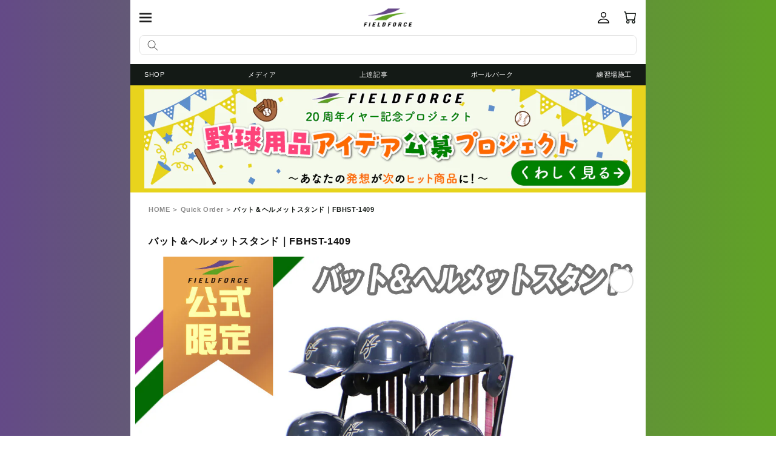

--- FILE ---
content_type: text/css
request_url: https://www.fieldforce-ec.jp/cdn/shop/t/7/assets/custom-cart.css?v=49622566848624067901703650875
body_size: 344
content:
/** Shopify CDN: Minification failed

Line 256:11 Expected identifier but found whitespace
Line 256:12 Unexpected "1px"

**/
@charset "utf-8";

/*
================================================
  Cart
================================================
*/

cart-items.page-width {
  padding-right: 30px;
  padding-left: 30px;
  color: #141a16 !important;
}

cart-items .title-wrapper-with-link {
  margin-bottom: 40px;
}

cart-items h1 {
  font-size: 30px;
  font-weight: 600;
}

.cart__items {
  padding-bottom: 0 !important;
  border-bottom: none !important;
}

.cart-items thead th {
  width: 100% !important;
  padding-bottom: 8px !important;
  font-size: 15px;
  opacity: 1 !important;
  border-bottom: 1px solid #3b3e43;
}

.cart-items td {
  padding: 0 !important;
  border-bottom: 1px solid #3b3e43 !important;
}

.cart-item__contents {
  padding: 20px 0 !important;
  display: flex;
  flex-wrap: wrap;
}

.cart-item__contents>div {
  max-width: 100%;
}

.cart-item__image-container {
  width: 100%;
  height: auto;
}

.cart-item__media {
  width: 29.8% !important;
  margin-bottom: 20px;
}

.cart-item__media img {
  display: block;
  max-width: unset;
  object-fit: cover;
  width: 100%;
  height: auto;
}

.cart-item__details {
  width: 70.2% !important;
  padding-left: 20px;
  margin-bottom: 20px;
}

.cart-item__price,
.cart-item__totals {
  width: 30%;
  }
  .cart-item__totals.medium-hide {
    display: none !important;
  }

.cart-item__quantity {
  width: 40% !important;
  padding: 0 !important;
}

.cart-item__quantity-wrapper {
  flex-wrap: wrap;
  justify-content: center;
}

.cart-item__quantity-wrapper>div {
  display: flex;
  justify-content: space-between;
  align-items: center;
}

.cart-item .quantity {
  border: none;
  min-height: 0 !important;
}

.cart-item .quantity__button {
  border: none !important;
  height: auto !important;
}

.cart-item cart-remove-button,
cart-remove-button .button {
  margin: 0 !important;
  min-height: 0 !important;
  background: none;
  width: 30px;
  height: 30px;
  border-radius: 50%;
  min-width: unset !important;
}

.cart-item__price-wrapper .price {
  line-height: 1;
}

.cart-item-detail__head {
  display: block !important;
  width: 100%;
  border-top: 1px solid #e3e3e3;
  border-bottom: 1px solid #e3e3e3;
  text-align: center;
  font-size: 14px;
  font-weight: 400;
  line-height: 1;
  padding: 9px !important;
  margin-bottom: 10px !important;
  }
  .cart-item__price .cart-item-detail__head {
    text-align: left;
    padding-left: 10px;
  }
  .cart-item__totals .cart-item-detail__head {
    text-align: right;
    padding-right: 10px;
  }
  
.cart-item__totals .cart-item__price-wrapper,
.cart-item__price .product-option {
  padding-top: 5px;
}

.cart-item__totals .cart-item__price-wrapper .price {
  margin-top: 0 !important;
}
  
.page-width#main-cart-footer {
  padding: 0 30px;
}
  
.cart__footer {
  display: block;
  padding: 0 0 40px 0;
}

.cart__footer>* {
  width: 100% !important;
}

.cart__footer>div:only-child {
  margin-left: 0 !important;
}

.totals {
  align-items: center;
  font-size: 16px;
}

.totals > h2 {
  margin-bottom: 0 !important;
}

.tax-note {
  text-align: center;
  margin: 22px 0;
  font-size: 13px;
}

.tax-note>span {
  display: block;
  }
  .tax-note>span:last-child {
    color: #55ac20;
  }

.cart__ctas {
  display: block;
}

.cart__note.field {
  display: block;
}

.cart__note label {
  position: static;
  height: auto;
  display: block;
  font-size: 13px;
  font-weight: 400;
  text-align: left;
  margin-bottom: 10px;
  color: #141a16;
}

.cart__note label span.shipfee {
  color: #55ac20;
}

.btn_shipfree .btn__text {
  color: #55ac20;
  text-decoration: underline;
  text-underline-offset: 3px;
}

.cart__ctas button.cart__checkout-button {
  margin: 30px 0 24px 0;
}

.cart__ctas button.cart__checkout-button+a.underlined-link {
  text-decoration: underline;
  text-underline-offset: 3px;
  color: #55ac20;
  font-weight: 600;
  margin-top: 30px;
  font-size: 13px;
  display: block;
}

.cart__footer-wrapper+section>.page-width {
  padding: 0 30px;
}

.cart__footer-wrapper+section .shopify-app-block {
  padding: 35px 0;
}

h2.recently-viewed-product__title {
  border-top: 1px solid #e2e2e2;
  padding-top: 30px;
}

border-top: 1px solid #e2e2e2;

.cart__warnings {
  padding: 35px 0 !important;
}

.calendarMaster__label-title {
  font-size: 14px;
}

.calendarMaster__message {
  font-size: 13px;
  line-height: 1.5;
  color: #f73333 !important;
  margin-top: 10px !important;
}

.calendarMaster__datePicker-wrapper,
.calendarMaster__timeSelect-wrapper {
  text-align: left !important;
}

.is-empty .cart__empty-text,
.is-empty .cart__warnings {
  font-weight: 600;
}

.cart-notification.active {
  max-height: calc(100vh - 128px);
  overflow-y: scroll;
}

.cart-notification-product__image {
  flex-shrink: 0;
  width: 28.6%;
  height: auto;
  aspect-ratio: 1/1;
}

.cart-notification-product__image.global-media-settings {
  border: none;
  overflow: hidden;
}

.cart-notification-product__image img {
  width: 100% !important;
  height: 100% !important;
  object-fit: cover;
}

--- FILE ---
content_type: text/javascript; charset=utf-8
request_url: https://www.fieldforce-ec.jp/products/option-set-224762-radio-2.js
body_size: -53
content:
{"id":8169752101178,"title":"ネーム刺繍(オプション)","handle":"option-set-224762-radio-2","description":null,"published_at":"2023-03-01T19:55:46+09:00","created_at":"2023-03-01T19:55:46+09:00","vendor":"【野球】フィールドフォース","type":"globo-product-options","tags":["globo-product-options","option-set-224762-radio-2","日時指定不可"],"price":165000,"price_min":165000,"price_max":165000,"available":true,"price_varies":false,"compare_at_price":null,"compare_at_price_min":0,"compare_at_price_max":0,"compare_at_price_varies":false,"variants":[{"id":44617126609210,"title":"する","option1":"する","option2":null,"option3":null,"sku":"","requires_shipping":true,"taxable":true,"featured_image":null,"available":true,"name":"ネーム刺繍(オプション) - する","public_title":"する","options":["する"],"price":165000,"weight":0,"compare_at_price":null,"inventory_management":"shopify","barcode":null,"requires_selling_plan":false,"selling_plan_allocations":[]}],"images":[],"featured_image":null,"options":[{"name":"Title","position":1,"values":["する"]}],"url":"\/products\/option-set-224762-radio-2","requires_selling_plan":false,"selling_plan_groups":[]}

--- FILE ---
content_type: text/javascript; charset=utf-8
request_url: https://www.fieldforce-ec.jp/products/option-set-224762-text-2.js
body_size: -81
content:
{"id":8780838076730,"title":"刺繍2段目","handle":"option-set-224762-text-2","description":null,"published_at":"2023-10-25T10:14:27+09:00","created_at":"2023-10-25T10:14:27+09:00","vendor":"【野球】フィールドフォース","type":"","tags":["globo-product-options","option-set-224762-text-2","日時指定不可"],"price":55000,"price_min":55000,"price_max":55000,"available":true,"price_varies":false,"compare_at_price":null,"compare_at_price_min":0,"compare_at_price_max":0,"compare_at_price_varies":false,"variants":[{"id":47076920459578,"title":"Default Title","option1":"Default Title","option2":null,"option3":null,"sku":"","requires_shipping":true,"taxable":true,"featured_image":null,"available":true,"name":"刺繍2段目","public_title":null,"options":["Default Title"],"price":55000,"weight":0,"compare_at_price":null,"inventory_management":"shopify","barcode":null,"requires_selling_plan":false,"selling_plan_allocations":[]}],"images":[],"featured_image":null,"options":[{"name":"Title","position":1,"values":["Default Title"]}],"url":"\/products\/option-set-224762-text-2","requires_selling_plan":false,"selling_plan_groups":[]}

--- FILE ---
content_type: application/javascript; charset=utf-8
request_url: https://searchanise-ef84.kxcdn.com/preload_data.0N6e1b5u4H.js
body_size: 20401
content:
window.Searchanise.preloadedSuggestions=['バッティング　ティー','フィールディング　ネット','スピード シャトルマシン','軸足回転盤 fjkb-2085','ネット　バッティング','バッティング ネット','オートリターン　ネット','バッティング マシン','バッティング ボール','スピード シャトル','トス　マシン','ピッチングマシン アーム','ボール　ｊ','ネット　ピッチング','キャッチャー　防具','stage-0 キッズキャッチ｜','ボール 練習','fbt-360 スウィングパートナー','コーチ　棒','ピッチング　ネット','トレーニング バット','ウレタン　ボール','fkam-1001 小型アーム式ピッチングマシン','メディシンボール 1kg','ティー スペア','ダミーボール fbt-350db','グリーンモンスター　ネット','スペアポール fbt-300bps','シャトル バッティング','ボール 練習ボール','ノック　ラケット','サイズ 送料無料','ac アダプター','穴あき　ボール','マシン　硬式','スウィング パートナー','スウィング スピード','グラブ　ケース','ティー バッティング','バット ヘルメットスタンド','スイング パートナー','グリーン　ボール','バット　軽い','スウィングパートナー　ボール受け','インパクト スイング','インサイドアウトバット　少年用','ホームベース　ワイド','吸水トンボ fwt-1128','ピッチング プレート','ロケットリリース　発射バンド','投球　カウンター','ロジン in ポケット','落下ティー トランポリン','ffrt-500m フロントティー専用マシン','ネット　家用','スイング　スピード','トスマシン 追加レール','フロントトス　マシン','スローイングマスター fpg-5','グラブ レース','p 革','キャッチャー 1人','グローブ　少年','学童　捕手 防具 セット','マシン用　軟式','オートリターン　フロントトス','ピッチングマシン　スプリング','スティック モビリティ ストレッチ｜','トレーニング ボール','スペアポール fbt-360sp','バックスピンティー　スペア','サンド　ボール','手動式小型ピッチングマシン ソフトボール用','キャッチャー ミット','硬式ボール ダース','サングラス ジュニア','トスマシン　ネット','防球 ネット','スティック モビリティ','ノックバット 80cm','壁　ネット','ウレタンハード　ボール','グローブ ケース','野球　ネット','acアダプター 電圧電流','インパクト　ボール','商品紹介 硬式ボール','トスマシン　フロントトス','ftm-270ar tan','追加レール 最大','j号　ボール','送料　価格','バッティング サンドバッグ','グリーングラブ　プロジェクト','軟式ボール　j球','守備　ネット','エンドレスティー 硬式のみ','サンドバッグ　重り','stage2 上手くなるグラブ','回転 ボール','置きティー　ボール受け','fmd-2495 簡易版マウンド','bb ch','専用 アダプター','軟式 m号球','テニス　ネット','fbt-351 スウィングパートナー','ティースタンド　スペア','オートリターン　ケース','壁当て　ネット','デジタル bsoカウンター','フロントトス　専用','ソフトボール　バット','トップハンド グリップ','キャッチャー　ギア','バックスピンリリースボール fbrb-1','グラブ オーダー','ベース　ゴム製','ネット　守備','投球　ネット','お支払い方法に関して オーダー商品は代金引換をご利用いただくことができません','ベース　塁','商品紹介 バットパット・ロングを装着することで','カレンダーボール 2025年版｜','fkam-1501 中型アーム式ピッチングマシン','usb-dcケーブル｜ fusb-dc6','キャッチングパートナー fcp-400','fstb-50 ショート ティーバット','マシン アーム','バッティング　ティー　スペア','バッティング ゲージ','守備　練習','練習球　j','スペア　ティー','メディシンボール 2kg｜','コアスローイングボール アドバンス','fmtp-50 マルチトランポリン','バッティング　スタンド','バット　子ども','フィールドフォース 硬式・軟式兼用トスマシン ftm-240','ギガストレッチパンツαと相性抜群 ギガストレッチパンツαの','バットウェイト cリング','野球　ボール','バッティングマシン　手動','シャトル led','穴あきボール6球 生産国','ミートポイントボール トスマシン','グローブ　軟式','facad-101 acアダプター','l型投手用ダブルネット fbnp-2024w','投球数カウンター 単品','インパクト スイング　バット','フォースマシン　ネット','木製バット　学童用','フィールドフォース ftb-200nb','パーツ 交換','ストライク　ネット','フロントトス　ネット','サイズ ホームランフェンスネットセット','トレーニングバット　片手','硬式　ネット','fbt-322 ゴム製バッティングティースタンド','ストレッチ　ポール','商品紹介 外野にホームランフェンスネットを容易に設置することができます','fpm 153pu','ホームベース　軽い','片手　トレーニング　バット','フィールディング　ネット硬式用','ピッチャー　ギア','fbt-360 ボール受け','外野　ネット','ftm-253　アダプター','fbt-332 フォースティー','バッティングマシン バネ','バッティング　トス','野球　バット　家の中','j球　ボール','スローイング　ネット','fnb-6812j 軟式練習球j号ダース','手動式小型ピッチングマシン　付属品','軟式練習球j号 ダース fnb-6812j','ボール 練習ボール　穴あき','テニス トス','ミートポイントボール トスマシン用ネット','硬式野球 ボール','fkam-1500 中型アーム式ピッチングマシン','商品紹介 バネ投げ習得','グローブ　硬式','ボール　ｊ球','ソフトボール ピッチング','fbt-370 スウィングパートナー｜','導入事例 高円宮賜杯全日本学童軟式野球大会マクドナルド','stage1 グリーングラブ','ボール受け　スウィングパートナー','変化球対応 バッティングマシン','コア　ボール','サインボール ケース','スティック ストレッチ｜','バッティング　ティースタンド','ボール　野球','ターゲット　コントロール','中国 関税 追加関税','パンツ　サイズ','野球 ボール 軟式','対応ティースタンド fbt-322','キャッチ ボール','苦手なコースを克服できる コーチ棒を差し出すパートナー','バット おもり','ストライクゾーン　球','フライ　練習','スウィングパートナー　トス','小型アーム式バッティング マシン','b so','ネット　野球','ボール　トレーニング','テニス 自動球出し機','p キャップ','動的ストレッチ 静的ストレッチ','手動式　ピッチング　スプリング','バッティング 重り','グリップ　パッド','ロジン ポケット','パンツ　公式試合用','バッティング ネットから','ftm-240 レール','ヘルメット　スタンド','片手 バット','股関節周囲の可動域向上にも繋がります power','ティーバッティング　部品','bso アプリ','fpsb-100bbmc パワースタンバイ','インサイドアウト　リング','幼児用　グラブ','木製　バット','ピッチプレート　収納袋','関連商品 冷感パーカータオル','ローラーバッグ　7335n','インパクト セット','送料　代引き','ネット バッティングネット','回転　チェック','ボールが怖い 野球','商品紹介 落下ティーは','ボール やわらか','fbnm-1510 専用保護ネット','バット　収納','アップシューズカバー使用方法 アップシューズを履いたまま','ボール バケツ','インサイド　アウトバット','重い　ボール','fbm-1590 バッターマット片打席','ピッチングマシン　手動','ミートポイントボール　ネット','stage3 ポジション別グラブ','ストライク　ボール','前沢 ボール','バット ウェイトリング','fbt-500 連続ティー','スパイク　カバー','棒バット　重い','シャトル led替え','ピッチングマシン　ソフトボール','少年野球 投球練習 何球','軟式 投手','インパクト スイング ゴム','商品紹介 シャドーインナーロッドとは','シャトル　ティー','練習　ボール','あな　ボール','硬式ボール 練習用','バッティング 交換','スウィングパートナー ダミーボール','バット　スタンド','保護　ネット','柔らかい　野球ボール','バッティング練習 ボール','カウンター 袋','バウンド　ネット','ボール スタンド','ターゲットコントロール用シート取付可能 商品ページはコチラ','ボール ケース','スウィングパートナー　スペア','スイング ゴム','エンドレスティ　スペア','フラット サーフェス バット','リターン ネット','ボール　キャッチボール','レッグウォーマー ジュニア用','フィールドフォース トーナメント','バット 練習','ひざが割れ ドアスウィングになってしまう','スピード シャトルマシン アダプタ','バット　片手','サイン　ボール','スウィングスタンド 芝','オートリターン　フロントトス　ネット','グリップ エンドテープ2','スウィングパートナー レベルスウィング','移動式 フィールディングネット','マシン　ネット','トレーニング コーチ棒','グラブ 型付け','ネット　家用　野球','ゴムバンド 5p','ホームラン　ネット','ノック られるので','トス　ボール','打席　マット','トスマシン　レール','スピード シャトルマシン　シャトル','fbdg-2018h バネ投げグラブ','小型アーム式ピッチング マシン','グローブ 保形ケース','レッグウォーマー レディース＆ジュニア用','fpn-8086f2　フィールディングネット','商品紹介 雨上がり水の溜まったグラウンドに広がる光景といえば','バックスピン　ティー','バッティング 手袋','軟式　ボール','デジタル　投球カウンター','ボール　回転','手動式小型ピッチングマシン ソフトボール用｜','ffmc-100m 電源','スイング パートナー進化','秋吉 亮','関連商品 間接パイプ固定具','グリップソックス 学童用','落下ティーのここがポイント 電気を一切使わずに','練習 素振り','室内　セット','fusb-dc6 usb-dcケーブル','スイング　バット','ボール　バッティング','学童 バット 80cm','ピッチングマシン 保護ネット','球速　測定','ボール　かご','ffrt-501m フロントティー専用マシン','ポケット　イン　ポケット','バランスボード　バッティング','オートリターン ftm-280ar','ミートポイント　セット','バット　保護','ここがポイント 刺繍可能','面　バット','フィールディングネット　硬式用','ボール m号','使用方法 ロケットリリース','グラブ　ベルト','fbsb-8040 バッティング用サンドバッグ','バッティング ネット 折りたたみ','硬式　練習球','ftm-270ar アダプター','ベース　一塁','移動式　マウンド','l字　ネット','野球　練習','フィンガーキャッチ　ボール','使用上の注意 羽根の形状が著しく変形しているとシャトルが詰まる原因になります','デジタル　カウンター','組み立て方法 詳しい組立方法はコチラ','グローブ オーダー','練習球　m','トス　ネット','fisr-35s インサイドスウィングリング','ノックバット　硬式','フィールドフォース ftm-401','カラー　ボール','グラブ保形ケースの使い方 グラブケースの持ち手側からグラブを入れ','送料無料 レビュー紹介','板　バット','バッグ ネット','スウィング スピードメーター','バックネット等に取り付ける場合 3m×','fnb-7212m 軟式練習球m号ダース12個入り','人工芝　マット','バッティング ネット　部品','開発秘話 ロケットリリース','ボール　収納','室内 ネット','ストレッチパンツ モデルの身長体重は','キャッチャー レガース バンド','素振り バット 軟式','キャッチャー　防具マスク','ベルト　野球','スピード シャトルマシン羽根','打球コントロールボール　2個入り｜fdcb-2','商品紹介 バットケース付属','ティースタンド　ラバー','商品紹介 型付けボールを用いて','ボール　軟式','fbnp-2024w l型投手用ダブルネット','ボール　ネット','バッティング　サンド','ボール　鉄','スチールバット2kg 商品サイズ','山本 愛葉','簡易版バッティングケージ9m専用カート 専用カート詳細','お問い合わせフォーム ご注文の流れ','ティー　ボール','羽 バッティングマシン','ミニハードル 15cm','ftm 270ar','オートリターンネット　野球','バット　木製','投球保護用　ネット','fbt-333 フォースティー','硬式用 フィールディングネット','名前などを入れられます 刺繍料金は￥','ボール　ｊ球　ダース','グラブ 手入れ','ソフトボール　穴あき','バッティング　マット','夜間　練習','投球カウンター　袋','音鳴るターゲットシート シート単品｜','ウレタン　バット','商品紹介 連続ティー','バット ゴム','ピッチ プレート','トレーニング　グラブ','acアダプター usb','スウィングスピードメーター　フィールドフォース','キャッチャー 練習','トスマシン・フロントトス ftm-253','収納　グローブ','置きティーバッティング フラットな面での置きティー練習','練習用　軟式ボール','簡易更衣室テントのポイント 出入口は2重構造で更衣室にも','バッティング 練習','記念品　一同','ポケット in ポケット','ユニフォーム　パンツ','バッグ　野球','bsoカウンター fdbso-1500c','外野手　練習','前期 中期 後期','軟式ボール 種類','部品 バッティング','ネット　硬式','fimp-300g インパクトパワーボール300g','穴あきボール詳細はコチラ ウレタンハードボール詳細はコチラ','バッティング　ティー　ジュニア','ピッチングマシン 部品','専用acアダプター　facad?101','球数　リング','部品 スプリング','スピード　バット','ftm-240 アダプター','硬式 バット','バット　パッド','穴　ボール','守備用ネット　硬式用','室内　バット','と は','ボールカート 野球','fieldforce 打撃練習','フォースマシン専用 自動供球レール','モンスターウォール 商品ページはコチラ','インサイドアウト　バット','軸足回転盤 fjkb-2085 商品ページはコチラ','ボール コアスローイング','バッティング　ネット　硬式','メディシンボール 1kg 商品ページはコチラ','フラット　バット','レガース 従来のキャッチャー防具','led　ライト','ボール　柔らか','オートリターン　エボリューション','100v ac電源','ボール 受け','ボール　ウレタン','落下ティー用トランポリン単品 ｜fbt-500tp','砂　ボール','fbt-360 ダミーボール','ボール 300g','スウィングスタンド 芝単品','ゴム　ボール','部品 ティーバッティング','バッティング ネットの','ネット　ケース','ボール 紐付き','打撃　マット','バッティング マシン硬式','マシン　ボール','投球練習　一人','ソックス　野球　','グリップ　テープ','肩甲骨周りを刺激する 手を上下揺らすように肩甲骨周りを刺激する','バックスピンティー　パーツ','短い　バット','ftm-242ar 商品ページはコチラ','捕手方向への体重移動ができる 投手はマウンドの傾斜をうまく利用することで','フィールドフォース 野球','fkam-500sp 121577','fssm-221 商品ページはコチラ','軟式　木製','fmb-50 商品ページはコチラ','fsub-8041 スウィングスピードアップバット','バット　保管','ボール おもり','fghc-1000 slv','fbn-3030 3m×','fbt-322 sp','270ar　acアダプター','ティー　ネット','バットコントロール 向上シート9 fbks-9','stage-0 キッズキャッチ｜fug-245','カレンダーボール 2024年版｜','ピッチング　マシン','スペアポール fbt-360','ティー はもちろん','ウレタンハードボール詳細はコチラ スピードシャトル詳細はコチラ 使用方法 ボールをセット ステップを踏む','frb-7335n frb-8438n','トレーニングバット　木製','油もみとは 一般的に主流となっている湯で柔らかくする湯もみとは違い','fbt-400 シリンダーティー','グラブケース 黒','野球　道具','サイズの目安 ギガストレッチパンツαと相性抜群','電源 ac100v','野球 ボール 硬式','ボール　穴','マシン　部品','バッティング ネット 組み立て','バッティング　練習　ボール','フィールディング　ネット移動式','スイング パートナー部品','練習用　ボール','バッティング トスマシン','投手　右投げ','軟式野球 ボール 種類','バッティング　ギア','マシン用　ボール','パワー　ボール','ロジン ポケットinポケット','frr-1n 商品ページはコチラ','ffth-2010　ﾌﾛﾝﾄﾄｽ用保護ﾈｯﾄ','オートリターン　硬式','fhmn-1910g 平面モバイル防球ネット','インパクト スウィング　バット','ftc-1400a 投球ｶｳﾝﾀｰ','キャッチャー　マスク','硬式 球','飛ばないボールだからこそ省スペースでもフルスウィング可能 柔らかく','トスマシン 硬式','フィールディングネット　イレギュラー','fss-405　mk','フライ　ネット','上手くなる　軟式用','ボール 練習肩','ティースタンド　パーツ','ピッチング　ボール','ロープ ポリプロピレン','重い　球','収納　ボール','フェンス　ネット','手動　バッティング　','防球ネット フレーム','ティー ボール受け','打撃　力','リュック　バット収納','光る　ボール','練習用　ネット','グローブ　レース','ティースタンド革命 従来のティースタンドはボールの下を打つとボール受けにバットが当たってしまい','うまくなるギア　軟式用','ボールを投げない練習～ シャドースローやシャドータオルを使い','壁あて　ネット','ユニフォームへの汚れが心配で悩み 動きやすさを求めて','ネット フレーム','ストレッチ　棒','フレーミングパワーボールを使ってより実戦的に 商品ページはコチラ','バット　ケース','バッティング　ティー　ネット','u-12代表監督 井端弘和','棒　バッティング','柔らか　ボール','キッズ　グラブ','軟式球 ｊ','井端　練習','ノックバット オーダー','ターゲットコントロールシート　フレーム','バット　室内','バット　ウエイト','対応製品 fbt-351','左　グローブ','木製バット　大人用','商品紹介 攻守交代時にベンチで左右の手袋を探さずに','ftm-270ar × 1','練習　1人','ベース 固定','硬式球　100球','ピッチングマシン 軟式 おすすめ','ボール 練習ボール　20','fbln-4510 オートリターン用ボールレーン','平面モバイル防球ネット フォースマシン専用','オートリターン　ソフトボール','野球 バッティング練習用','スウィング パートナー　スペア','バット カバー','ネット　フィールディング','fkbs-130s 壁ﾈｯﾄ','打撃　ボール','フィールディング ネット-360','ボール拾いトンボ ftnb-1580','オートリターン　ネット　野球','スペア ポール','バッティング　ティーネット','フリーバッティング時の守備はカゴにボールを集める球拾いと化している 全方位集球ネットを設置することでネットの設置台数を削減','b to','素振り　意味','3m×3m ビッグネット｜fbn-3030','超大型バッティング　ネット','水タンク重量 約15kg','stage1 グリーングラブ 軟式用]｜ fpsg-255blu','硬式用　ネット','パートナー　ボール','素振り　室内','ネット　マシン','in the','fjkb-2085　軸足回転盤','パートナー　固定具','バッティング　棒','収納型　ネット','代表相澤一幸プロフィール プロ選手から小','fwetb-300g fwetb-400g','バット　速度','回転方向を意識しながらキャッチボールや 投球練習を繰り返しましょう','faf-101a bk-cl','ボール　ピッチング','数字　ボール','マシン　保護','投手　ネット','手動式小型ピッチングマシンmini 交換用スプリング','ボール　バッグ','オイル独特のべたつき感がない 嫌な光沢感が出ない','バット　重い','ボールの変化量の把握 ホームベース','ソフトボール　ピッチングマシン','fsws-2746 専用の人工芝マットです','fdb-100 blu','バッティング　ソフトボール','ボール　m','発射バンドのひみつ トレーニング用について','ボール　スペア','ボール ナイト','チューブを使ったトレーニング例 使用上の注意','ジュニア ティースタンド','バッティング スペア','バット　トレーニング','トスマシン 野球','野球 シューズ','学童　野球　大会','落下ティー　自動','商品紹介 専用の人工芝マットを貼ることで','バット　短い','長　バット','バッティング 椅子','ソフトボール マシン','ボール マシン','バッティング用サンドバッグの効果効能 ボールとバットが当たった後の','スピードシャトルランチャー fssl-3p','商品紹介 ボールの回転方向が正しいと','スウィングパートナー　バックスピン','バッティング　自動','ピッチングマシン 付属品','硬式 ボール','折りたたみ式ネットの比較表 サイズ','ネット　ポール','ボール 練習　j','faf-101a bk-sm','組立式の本格マウンド 関連商品','軟式練習球m号ダース fnb-7212m　','スウィングパートナー　ボール','バッティング バット','跳ね返り ネット','グラブ　少年','折りたたみ式　ネット','オートリターン　アダプタ','イレギュラー ネット','バッティング タイミング','野球　守備','インパクト バット','スピードシャトルマシン fssm-221','野球　ソフトボール','スピード アップ','ftm-401net ミートポイントボール','投球カウンター 赤','ソフトボール用　トスマシン','専用収納袋 商品ページはコチラ','テニス　トスマシン','アーム　マシン','fbn-3030 ホームランフェンスネットセット','野球 バッティング','ソフトボール バッティング','ftm-270ar　オートリターン・フロントトス','モビリティ ストレッチ｜','フィールドフォース　ネット','投球フォームの安定と球速向上 股関節がしっかり動くと','シャドー　インナーロッド','野球　ルール','野球 変化球 種類','ネット　室内','吸水トンボ fbht-127','1人で練習　野球','スピードシャトル　三脚','トス　マシン　ミニ','滋賀県の強豪学童野球チーム多賀少年野球クラブ様の活用事例 この投稿をinstagramで見る','インドアバッティング ボール','バッティング ボール20','バット　シャトル','マシン 予約','fiob-8355 商品ページはコチラ','ftm 300ar','バット　ヘルメット スタンド','フィールドフォース 野球 トレーニング用品 スウィングボール fswb-21y','簡易版マウンド 芝スペア｜','スウィングパートナー 部品','モバイル壁ネットのポイント 持ち手にクッション材を採用','使い方 関連商品','ここがポイント やわらかくて安全','スウィングスタンド fsws-3050','キャッチャー ロジンバック','360 スウィングパートナー｜fbt-360部品','足　ベルト','スウィング スピードアップ バット','手動式小型ピッチングマシンmini 交換用スプリング｜','バット 重り 450','商品紹介 バットパット','フィールディング ネット・イレギュラー','ネット　バッグ','オートリターン　ボール','穴あきボール20個 サイズ','単調な素振り練習に革命を起こしたスウィングパートナー 飽きてしまいがちな素振りでも選手の練習意欲を掻き立て','タオル　バット','fmfn-1510 商品ページはコチラ','スペアボール ftrn-9nsb','ティー　バックスピン','facad-200 専用アダプター付属','ボール m号　練習','ティー　シャトル','山野　学童','油もみ加工の注意点 油もみをすることによって','トレーニング バット　インサイド','スライドチェアーの効果効能 軸足に乗せたパワーをボールにぶつけるためには','商品紹介 スイートスポット部分には板が取り付けてあり','オートリターン・フロントトス　ネット','シューズ　袋','ボール 穴あき','ボール　台','バッティング マシンなし','・コーチ棒 fca-7012n','番号　ボール','ジュニア　サングラス','キャッチャー ミット硬式','的に当たれば爽快な音が鳴り調子も上がる 中心部のみキャッチャーがボールをキャッチした時のような爆音が鳴る','グローブ　バンド','ネット　練習用','商品紹介 アップシューズカバー使用方法','タイヤの回転差②左右のタイヤの角度③本体の角度 これらによって多彩な変化球を発射することができます','野球　ボール　練習','少年野球　木バット','投手前　ネット','グラブ　紐','プラ　ボール','ベンチ テント','ワンバウンドティー 一度ワンバウンドさせることにより','軟式用　オートリターンネット','ジュニア　バット','バッティングマシン バッティング 変化球対応トレーニング','手動式　ピッチング','トスマシン　シャトル','バッティング練習ボール　ソフトボール','野球　防球ネット','ビッグサインボール fsb-2239','バッティング　トレーニング','フィールディング　パートナー','電動　バッティング','ftm-253　レール','ティー　スタンド','サンドバッグ用水タンクカバー 1個｜','球　回収','ボール　室内','スペアポール fbt-322sp','専用acアダプター　facad-101','シャトル　トスマシン','バットケース付属 無料貸出','バッティングネット ソフトボール','ボール　集める','トスマシン フロントトス　acアダプター','バッティング ティー パーツ','刺繍箇所は写真と同様になります 納期は約1～','練習用　穴','雪　ボール','ビジョン　メガネ','無料貸出 無料貸出','バッティングネット　収納袋','スパイク　収納','中型バッティング マシン','夜間　ボール','100v acアダプター','バッティング ポイント','fmd-2495spn ？','fsb-0905 blk','スウィング パートナー　シャトル','シャトルマシン　ケーブル','連続 落下','サイズ j号','オートリターン　収納','硬式　トスマシン','オートリターンネット・軟式／硬式｜ftm 242arb','トスマシン 専用アダプター','メディシンボール　投手','フィールドフォース 守備用ネット','スピード　測定','現金な人 意味','ネット　バッティング簡易','野球 トレーニング ボール','商品紹介 バットケース','マシン用 硬式球','オーダー　バット','フィールドフォース　フィールディング','野球　トス','グローブ 保管','fssm-221 ad','ティーバッティング　半自動','ネット　バッティング　家庭','インナーマッスル強化を同時に叶える万能設計 秋吉さんのおすすめトレーニング例','バット　重さ','オートリターン　ケーブル','ffmc-100m フォースマシン専用のボール自動供給レールです','ffth-2010 ftm-401net','1人練習　野球','回転チェック　j球','ソフトボール用トスマシン オートリターンネット｜','ホームラン　フェンス','トスマシン　フロントトス用　ネット','スピード シャトルマシン 220','ftm-253 電池','ネット　オートリターン','ボール　守備','一般用はこちら エアフライベースボール用サングラス','フォースマシン用ボール ダース','フロントトス　マ　','ライオンズベースボールアカデミーコラボ 埼玉西武ライオンズが運営する野球スクール','キャッチャー　レガース','スティック モビリティ ストレッチ','j球　ボール　回転','キャッチャー　プロテクター','ティー バッティング　上','ティー バッティング　替え','オートリターン　軟式','野球 bsoカウンター アナログ fbso-3549a フィールドフォース','硬式 軟式兼用トス','スウィングパートナー　パーツ','室内　素振り','オートリターン　ネット軟式','ノックバット　軟式','ティー　部品','野球 スパイク','球出し機　テニス','オートリターン　ネットのみ','防球ネット 人','ヘビー　バット','ゴロ　グローブ','投球　ボール','トスバッティング 追加レール','ネット　袋','井端弘和さんおすすめセット 関連商品','ゴロを取りやすいタイミングが覚えられる 跳ね返ってくるボールをショートバウンドのタイミングでキャッチ','名入れ　j球','バッティング ネット 3030','使い方 スウィングスピードメーターは消しゴムほどの大きさで','グローブ　stage','整備用のトンボが少ないグラウンドへ持って行くことも できます','軸足のつま先が外側に逃げないストッパー構造 回転盤には','バッティング　おもり','野球ボール　ゴム','壁ネット用シート取付可能 商品ページはコチラ','トス　マシン　シャトル','fbt-360 スウィングパートナー　セット','ロケットリリース発射バンドでボールの握りも矯正しながらシャドーピッチング 商品ページはコチラ','ボール　ダース','グラブ　バンド','ｌｅｄ　１００w','ひとりで無限守備練習 省スペースでパートナー不要','ボール　柔らかい','ボール　野球　練習','フロント　マシン','細長いノックバットでは上手く打てるか不安 商品紹介','グラブ　布','t 替え','井端弘和さんお墨付き ユーチューブで展開中の','eva バッティング練習ボール','ボール 練習 肘','バッティング マシン　ソフトボール','バッティング ネット硬式','ボール インパクトパワー','ウンター ハンディー投球カウンター｜ fhtc-99','練習用　バット　室内','袋 ボール','ボール 練習見えやすい','商品紹介 パートナー不要でエンドレスにトスバッティングができるオートリターンネット','バッティング　硬式','フィールドフォースグラブ工房 グラブ工房住所','硬式 バッティング','バット　硬式','初心者用 バット','商品紹介 壁当て練習の問題解決','花びら型｜ fbst-9530','トレーニング ボールへの','ウレタンハードボール詳細はコチラ スピードシャトル詳細はコチラ','ソフトボール　トスマシン','打球コントロールボール 2個入り｜','fpn-1310sht f','・発射バンド トレ用 frrsb-300t','練習　グラブ','オートリターン機能 ネットに打ったボールが自然とマシンにセットされます','お客様の手に合ったトレーニンググラブ 材料の紹介','学童野球の指導者やお父さんコーチ 細長いノックバットでは上手く打てるか不安','木製バット　重め','ピッチング　的','グラブ ケースシルバー','ピッチングマシン　ネット','雨天時には体育館で練習している選手 プレートがあるとコントロールが悪くなってしまう選手','バッティング　ネット　ケース','硬式ボール 1つ','usb-dcケーブル　fusb-dc6','脇を締めたスウィングをするメリット 後ろ腕を締めると','ソフトボール ピッチャー','バッティング ネット　室内','商品紹介 バッティング用サンドバッグの効果効能','ティー スペアセット','fgp-1500ff blk','グラブ　ケース　名入れ','ピッチング　ターゲット','フィールドフォース スピードシャトルマシン','硬式バッティング ネット','ティー スペア ポール','投球　デジタル','オートリターン・フロントトス｜ftm-270ar　電源','少年　キャッチャーミット','サイズ そもそも動体視力って何','棒　トス','シドニー五輪代表選手として出場強豪ntt東日本硬式野球部元監督甲子園大会解説者を務める飯塚智広さんによる解説 使用方法','ネット　ゴム','ピッチングマシン パーツ','バッティングネット類を収納することができます 使用上の注意','fpsg　255blu','回転数　ピッチ','壁当て練習の問題解決 懐かしい練習方法の1つで野球の基本です','バット　音','ソフトボール　グラブ','スウィングパートナー 使用上の注意','グリーンモンスター　ゴム','片手 ナノ','商品紹介 ボールの','トスマシン　ボール','商品紹介 チームで使える防球ネット','フィールディング ネット　イレギュラー','トスマシン セット','fbt-342 スペア','ネット　トス','収納方法 折りたたみ式ネットの比較表','投げる　ネット','フライノック マシンの発射口を上に向けて高く上がるボールを正確にキャッチ ゴロノック 角度を調整して狙ったバウンドで捕球練習 自主練にも','バッティング　ティー　ロー','フィールドフォース トスマシン','ボール 練習ソフトボール','バッティング 小さいボール','関連商品 フォースマシン フォースマシン用ボール フォースマシン専用追加レール 平面モバイル防球ネット','インパクトスウィングバット ウェイトリング単品250g','フォースマシン ボール','スピードシャトルマシン　シャトル','オートリターン 3.0m×2.4m','スウィング パートナー　バックスピン','フォースマシン専用追加レール｜ ffmc-100r-1','インサイド　リング','スウィング パートナー　土台','ftm-242 硬式・軟式兼用トスマシン','ソフトボール用トスマシン オートリターンネット｜ftm-350artan','マシン　野球','飛ばない　ボール','長男 息子','野球　練習　道具','キャッチング　1人','ftm-280ar オートリターン','ポジション別ノックを実施する際にたくさんの集球ネットを設置している フリーバッティング時の守備はカゴにボールを集める球拾いと化している','　ティーバッティング　室内','スピード ガン','トスマシン　軟式','ピッチング　ネット　家庭用','スウィング スタンド','フロントティー専用 ボール','サイズ エンドレスティー専用の交換用スペアです','バッティング練習ボール　４０球','モビリティ ストレッチ','バッティングネット　オートリターン','グリップ 重り','野球　打撃練習　自宅','硬式　100球','マシン 手動','やわらか　ボール　','バット cリング','練習用ボール　５０個','スペアポール｜fbt-300bps ss','軟式　練習用','マシン用　ネット','組み立て式　本格マウンド','室内　練習　ネット','イレギュラー ボールが','イレギュラー　ボール','キャッチング　軟式','スウィング パートナー　固定具','ボール　屋内','テニス　球出し','ネット　自動','ネット　バッティング　ピッチング','バッティング　ティー軟式用','キャッチャー　フィンガー','野球　ソックス','ボール ティースタンド','グリーンライトボール ダース｜','グリーン グラブ','でエンドレスティーも可能 別売の専用オートリターンネットがあれば','　ティー　スペア','ftm-401net ターゲットコントロール｜','バッティング　ゴム','ボール　子供','ゴム　バット','柔らか硬式　ボール','fmc-100 rail','野球　トスマシン','ソフトボール用トスマシン オートリターンネット','ピンク　j球','サイズ 板面','ftc-1400a 商品ページはコチラ','フィールディング　ネット組み立て方','オートリターン用ボールレーン 関連商品','トスマシン　フロントトス　ネット','肩　ストレッチ','fimp-300g fimp-400g','フィール　ネット','fbwt-340g fbwt-450g','バット 保護カバー','ftm-242ar オートリターンネット','落下ティー セット','フロントトス　ボール','野球　バッティングティー','ftm-401 商品ページはコチラ','ネット　スローイング','投球　スピン','肘　打撃','バッティングティー　ゴム','バッティングティー　部品','バッティングネット　マシン','学童野球メディア 【野球】フィールドフォース','スウィングスタンド fsws-2746','バッティング　室内','スピード シャトル　led','スウィング　バット','電光掲示板がないグラウンドでも bsoカウンター','キャッチャー　ヘルメット','ネット　スロー','バット　子供','250gウェイトボールを使ったドリル 通常の野球ボールで投球','フィジカル　トレーニング','fpn-1310p 商品ページはコチラ','usb dc','フィールドフォース　バッティング','ピッチング　手動','バット　重り','ネット トスマシン','柔らか　硬式　ボール','ソフト　球','子ども　トレーニング','野球 トレーニング','野球練習用　ネット','高さのある台や三脚に乗せて使用をおすすめします ツマミを引っ張りながら4段階の角度調整が可能です','使用効果 肩','スピード シャトルマシン　台','オートリターンネット　軟式硬式','トスマシン　フロントトス　硬式','スタンド　ノック','オートリターン　ソフト','トスマシン　テニス','スウィングパートナー　的','フィールディング　硬式','ボール　型','スウィングパートナー　ダミーボール受け','防球ネット　ネットのみ','fbt-322 フォースティー','商品紹介 スピードシャトルが付属 使用上の注意 付属 スピードシャトル10個','スウィング　高め','野球　手袋','回転　j号 fnb-681','バット　選び方','フィールドフォース ターゲットコントロール','グリーンモンスター 商品ページはコチラ','体重移動を学ぶことで球速アップ 理想の下半身の使い方により','ピッチング　開き','ピッチング　体の開き','フィールディング ネットの','ネット　替','バット　長い','柔　ボール','ネット　ゲージ','ターゲットナイン　ボール','一番は股関節にまっすぐ重心が保たれ 安定したスタンスを取れること','すぐにお届け 佐川急便の通常配送にてすぐにお届けが可能です','インサイドアウト　少年','fbt 300ss','s o','納期について お支払い処理の確認後','5つの収納スペースで整理上手 キャリーバッグとして使う場合','投球時 つま先','バッティング　イス','肩　痛','スピード シャトルランチャー','stick mobility','トス　マシン　追加レール','スウィングパートナー　ネジ','インパクト スウィング','名前などを入れられます 刺繍料金は￥1100','ストレッチ　パンツ','硬式　トス','バット　ウレタン','3m x 3m','フロント　ネット','投球　球速','商品紹介 遠征などの荷物が多い時に便利な大容量バッグ','バッティング　スウィングパートナー','グラブ　サイズ','ボール　ミート','バットスタンド 花びら型｜','商品紹介 室内や夜間のバッティング練習に最適','ノック　ネット','ロジンinポケット frip-100','キャッチャー 道具','穴あきボール　ソフトボール','トス 追加レール','ボール　収拾','専用a cアダプター','fbt-360 スウィングパートナー　部品','バット 取り付け','開発秘話 関連商品','グローブ　親子','ボール拾いが楽々 ネットに打ち込んだボールは後ろのネット口から簡単に取り出し可能','バッティング ネット　acアダプター','卒団記念品にもおすすめ 収納袋へのチーム名プリントも可能です','組立式　ネット','キャッチャー 左','ｂｓｏ　リモコン','ティー　棒','バッティング マシン ac','野球 日本製','fdb-100 grn','部品　スウィングパートナー','付属品 収納袋','グラブ 硬式','そんな親子にはこの 極太バット','屋内　バット','硬式野球　ネット','軟式　木製バット','ピッチングマシン　mini','b b','硬式　練習ボール','ティー　ゴム','ボール　入れ','オートリターン　野球','ネット　折りたたみ','軟式ボールでオートリターン パートナー不要でエンドレスにトスバッティングができるオートリターンネット','ボール　m球','軟式グローブ 投手用','バット　グリップ','簡易版マウンド 芝＋プレートスペア','硬式　グローブ','オーダーグラブの種類 スタンダードオーダーとクラフトマンオーダーの違い','バッティング シャトル','グラブ　ホルダー','バット　ネット','硬式　フィールディングネット','手動　ピッチング','商品説明 福袋概要','フィールドフォース　学童野球大会','ネット　ティ','ネット　保護','ウレタン　トスマシン','シャトル　マシン','軟式　練習','スペア　スタンド','80cm 椅子の高さ','井端弘和さんおすすめセット 開発秘話','硬式　オートリターンネット','バッティング マシン　バネ','j球　回転','グリップ fgp','野球 室内用','室内用　バッティングネット','トス　上','硬式　野球ボール','power standby','フィールドフォース　ティー','モバイルバッテリーで使用可能 usb-dcケーブルがあれば','ミートポイントで止める練習をすることで体の開きを修正できる 関連商品','ミートポイントボール　アダプター','スペア　fbt-360','グラブ レース交換','fgp-1600 素手に馴染む薄型グリップ','投球　板','ボール　大きい','軟式　ｊ号','壁当て練習の問題解決 最近の公園などでは','バッティング　的','トスマシン　追加','スウィング　ポール','ボール 名入れ','野球 バッティング 練習用 ボール 穴あき','キッズ　ボール','バッティング オート','手動式小型ピッチングマシン ソフトボール用｜fkam-500sth','スピードシャトルマシン よくあるお問い合わせ','野球ボール　収納','ネット　収納袋','グラブ　大人','木製バット 折れない','少年用 3枚入り','ftm-270ar　専用バッグ','整備　ブラシ','バッティングネット 硬式','ネット　2m','スウィングパートナー｜fbt-360 スウィングパートナー｜fbt-360','部材　バット','フィールドフォース　ミット','バット　軟式','室内　ボール','極端に細いヘッド形状 軽量化のためヘッドを細く設計しておりますが','野球 長打','ネット 半円','フィールドフォース コラボ企画','野球　ベルト','ソフトボール　ボール','サイズ 軸足回転盤','ソフトボール　2号','守備 投球','so ケース','オートリターン acアダプター','野球　マット','練習　グローブ','シャトル　バッティング　室内','ボール　動体視力','身体にバットが巻き付くスウィングが身に付く point','ftm-270　ネット','記念　ボール','fbt 300bps','スウィング時の体重移動改善 体軸の安定したスウィングの習得','ピッチング ゴム','ネット 正面ティー','ボール 硬式','ボールを長く見ることができる タイミングを合わせる感覚が身に付く','トレーニング　棒','商品紹介 材質をアルミニウムにしたことで力のない小学生でも簡単にグラウンド整備を行うことができます','野球　壁ネット','商品特徴 全力投球できる壁','野球　オートリターン','軟式 一般','替え　ゴム','ac ftm-253','j号　試合球','ソフトボール　トス','acアダプター　facad-100','投球　練習','グローブ　収納','マシン ソフトボール','金具スパイク使用不可 ベースの踏む位置を可視化','バット　細い','ボール　スピン','軟式　トス','バット　実戦もできる','ftm-270ar acアダプター','ボール　夜','走塁の機動力アップ 低い姿勢での守備','刺繍　グラブ','fsg-092p ステージ3 キャッチャーミット org','バッティング　シート','ボール 練習ボール　ケース','手動ピッチング バネ','発射バンド 商品ページはコチラ','防球 ネット　バックネット','収納袋　刺繍','軟式練習球 j号 m号','バット 穴あき','硬式球　トスマシン','バッティング ネット 持ち運び','m号球　練習ボール','軟式ボール　j球まとめ','ウレタンハードボールの使用でさらに打感アップ 投球練習には軟式ボールの使用が可能','室内練習用　バット','ffrm-100 商品ページはコチラ','投手　ギア','穴あきボール　2個','マクドナルド・トーナメント　甲子園','ボール 飛ばない','フィールドフォース　室内練習','追加レール　ミート','ピッチングマシン 安い','キャッチャーミットのポケットで捕球する感覚を実戦的に練習できる新感覚トレーニングギア リング＋','フィールドフォース　袋','バット　インパクトスウィング','簡単組み立て 軽量かつシンプルな構造で','フロントティ　マシン','素振り バット','ウレタン　ハード　ボール','チーム練習の必需品防球ネット 丈夫で大きいタイヤ付き','素振り用　長い','fmc-100rail フォースマシン専用追加レール','fhfn-1030　ホームランフェンスネットセット','バッティング ネット ワンタッチ','ゴロ　ネット','フィールドフォース　公式キッズ','フィールドフォース　公式','ネット　テニス','学童 木製バット','握力　強化','ネット　バウンド','グラブ　メンテナンス','素振り　バット　重い','硬式バット　木','バット　ミート','スウィング パートナー高さ','スウィング パートナー高さ調節','ftm-270ar オートリターン','サイズ ボール回収もスマートに','バッティング練習　頭','コラボ第一弾 千葉県白井市にある金属加工業の田中工業株式会社','stage2 上手くなるグラブ 軟式用','小学生　軟式用','ホームベース　小学生','オートリターンネット・軟式／硬式｜ftm 242arb オートリターンネッ','fssm-220 acアダプター','グローブ　無料','飛距離が伸びる ヘッドの遠心力を利用することで手首の返し','バッティング　ティー ゴム','野球　打撃','バット　音が鳴る','トスマシン　部品','ティー台　消耗品','バッティング　紐付き','stage1 fpsg-255','stage1 グリーングラブ 軟式用]｜ fpsg-255','フィールドフォース ftm-240','プロ野球選手 社会人野球チーム','野球 フィールドフォース','おなじみオートリターン機能 ネットに打ち込んだボールが自動でトスマシンに戻り','バッティング　家庭','素振り 室内バット','軟式用　木製バット','キャッチボール　パートナー','前沢 力','オートリターン　トスマシン','移動　ネット','ティースタンド ネジ','フィールドフォース ティースタンド ネジ','軟式　ムービングボール','山本 愛','グラブ　豚皮','素振り　重い','バット　フラット','トスマシン　ネット付き','ネット　バッティング安い　','はフィールドフォースの商標です オススメ関連商品','バッティング　ネット折りたたみ','ミニハードル30cm 6本入り｜','少年野球　バット','ftm-242　レール追加','手動　ピッチング　部品','手動式　ピッチング　玉','グラブ保形ケースの使い方 グラブケース','グラブ 修理','ftm-280ar acアダプター','バット　オーダー','バッティング　ティースタン','スウィングスピードを上げようとする これではスウィングをする力は身につきますが','トスマシン　パーツ','ミート　マシン　パーツ','室内　野球練習道具','ボール 入れ物','バッティング　ダミーボール','少年野球　試合時間','ネット　カゴ','手動式　ピッチング　マシン安い','手動式　ピッチング　安い','ftrg-2024 h','バッティング練習用ボール　５０個','ネット　キャッチャー','faf-101a bk-cl/faf101abk-sm','軟式ボール　練習用　m','ネット　組み立て式','移動式 1.5m×1.5m','移動式 フィールディングネット　1.5m×1.5m','バッティング　ティー　学童','ギガストレッチパンツにしてから 東晃司さん','室内　ベース','ピッチングマシン　ハンドル','バッティング　ティー　部品','手動マシン　ソフトボール','ボール　9インチ','硬式用　トス','少年野球　グローブ','100球まとめ買い 1球あたり最大195円お得','パイプ　バット','マシン　守備','fsst-510 勝手に整理整頓シート','fbnt-2023wt ティーバッティング用ネット-タイヤ付き','バッグ　刺繍','移動式　フィールディング','水　絞る','音　ボール','キャッチャー クッション','ターゲットコントロール シート','バット　音　消す','アーム まとめ','軟式　オーダー','ボール　イレギュラー','バッティング　守備','ftm-242ar オートリターンネット・軟式/硬式','入力電線 2芯×','スピード カウンター','ソフトボール　練習球','バッティング　ティー　ダミー','so アプリまたはリモコンで','ftnb-1580 収納型トンボ','取っ手付きなので持ち運びも楽々 傾斜角度を変更することで体にかかる負荷が変わります','〇簡単に脚を折り畳んで持ち運びや収納も楽々 セットで使うとオススメ練習例','ネット　修理','オートリターン　ボールレーン','ミニ　バッティング','サッカーにおけるミニゲームの目印に最適 サイズ','練習ボール　ウレタン','柔らか　j号','トレーニング タイヤ','バッティング　センサー','バッティング　ライト','ジュニア　ボール','軟式　テニス','球　カウント','マシン　変化球','落下ティー用トランポリン fbt-500tp','サイズ 大きな車輪でラクラク移動','硬式　スペア','室内　スイング','バッティング　ゾーン','キャッチャー 面','パートナー不要一人でバッティング練習 パートナーがいなければできなかった練習が落下ティーautoなら1人でもできる','fbnp-2024wt l型投手用ダブルネット-タイヤ付き','マシン　ソフト','室内　守備練習','ｂ　サイト','グリップ エンドテープ','ｆｉｅｌｄ　ｗａｔｃｈ','交換　ティー','バット　少年用','スローイング　棒','発送予定日　確認','バット　素振り','フィールドフォース　学童野球','〇ftm-280ar オートリターン','ピッチング 人','スウィング パートナー　レベル','fbt-351ft スウィングパートナー','8kg 平面モバイル防球ネット','フィールドフォース　ピッチングマシン保護ネット','組立方法 ネームシール','交換用ネット　ピッチング','バッティング　ネット　リターン','お問い合わせフォーム ここがpoint','テニスパートナー スペア｜ftp-360sp','ネット　フロントトス','バット　固定','h h','穴あき　ボール　ミニ','都学童　フィールドフォース','ロジン in','スウィングパートナー　固定具','どこでも　ネット','ウレタン　ハード','関連商品 フォースマシン フォースマシン用ボール 平面モバイル防球ネット','穴あきボール　野球','やわらかい　バット','ウレタンボール　素手','フロント　トスマシン','市電 種類','家　トレーニング','ロジンバック　ケース','特大　ネット','fbks-9 野','ボール　バックスピン','サイズ fmmd-2625移動式マウンド専用の交換用芝です','ボール　重い','ジュニア　スライディング','ライン　ベース','体の柔軟性を高める効果 リラックス効果','バッティング　ベルト','シャトル　夜','サイズ 股関節の柔軟性がパフォーマンスを左右する','マシン　電源','トスマシン・フロントトス｜ftm-253 acアダプタ','トスマシン・フロントトス｜ftm-253 ac','オートリターン・投打　ftm-280ar','オートリターンネット・軟式/硬式　ftm-242arb','テニスオートリターンネットセット　fttm-200ar','バッティング 中型','バッティングマシン 中型','バッティング　テ','守備　練習ネット','フィールディング マスター','フィールディング マスタ','3m×3m ビッグネット','ターゲットコントロール　壁ネットシート','股関節が大事 動作感覚を言葉やジェスチャーで伝えることは難しいことですが','ティー　ジュニア','インパクトパワーボール　使い方','トス　マシン野球','野球　バッティングティースタンド','バット　金属','投球後やスイング後に肩甲骨周りが張る 試合前のウォームアップで何をしていいかわからない','肘　腕　打撃','手より肘が前に出ないように一直線の状態で投げる 正しい例','商品紹介 体育館や室内練習場','グラブ　保型','トス　マシン　バネ','片手　バッティング','スイング　バッティング','ネット　家庭','室内　バッティング　練習','山野　新家','バッティング　エンドレス','ネット　機会','バッティング マシン　スプリング','ネット　メディシン','フィールドフォース トスマシン・フロントトス ftm-253','キャッチャー　ネット','冷却効果 気化熱で冷却効果を発揮します','その 正しい理想の握り方を習得できる','トレーニングバット　長尺','フィールドフォース　硬式','赤　ボール','平面　ネット','小音　ネット','ベンチ内でも使える便利な軽量簡易カウンター グラウンドでプレーする選手にとって','グラブ　子供','低学年向け小フライ練習 ノックになると技術が必要だが','ミートポイント　バット','バッティング　ティー　スタンド','jan 平坦部分4571258786054傾斜部分4571258786061','室内　練習','ftm-401 ミートポイントボール・ トスマシン','小学生　ピッチング練習','マシン使用には専用のマシン保護ネットが必要です 商品ページはコチラ','グラブ　保形ケース','2か所からのバックホーム練習 滋賀県の強豪学童野球チーム多賀少年野球クラブ様の活用事例','グローブ　グリス','ボール　軟式　色','フロントトス　マシン　usb','練習用　グローブ','野球ノック バリエーション','fcp-380 frg-31','バッティング　ティー　留め具','ピッチング　指','バッティング　ティー軟式','ロジン in ポケットinポケット','fcp-380 frg-310','室内　打撃','スウィング パートナー 的','ノック　かご','バッティング　板','野球　外野手フライ練習','野球　フライ　練習','外野手　練習道具','マシン 野球 ボール','ftm-401 追加レール','スピード シャトルマシン　アダプター','l型　ネット','バット 子','40mm ボール','やわらか　球','バッティング　硬式対応','固定具　スウィングパートナー','バット　折れない','使用方法 ボールを集めるかご','バット　未就学','野球　守備　ネット','ネット　モバイル','フィールドフォース　ティーバッティング','ピッチング　番号','軟式ボール　試合球','肩の開きが早いという指標になります 肩開き防止バーで練習すると','インパクトパワーポールの効果まとめ ヘッドが自然に走るので','バット　スチール','練習　予約','３号　ボール','バット　２００ｇ','ff s','stage2 上','捕手　練習','バッティング　叩く','ボール　紐付','グリーンモンスター シート','軟式練習球j号 ダース fnb-681','ボール 練習　室内','トレーニングバット 棒バット','投球　デジタルカウンター','オートリターン・フロントトス｜ftm-270ar　アダプター','ウレタン　ハードボール','一般用84cm 驚異の540g','ピッチング　トレーニング','ティー　ラバー','キャッチャー　チェア','グローブ　保形','スウィング ボール2','ftm-280ar アダプター','ソフトボール　3号','野球 トスマシン ftm-240 acアダプター','キャッチャー　バンド','キャッチャー　プロテクター　ゴム','スピード シャトルマシン用三脚','別売】単1国産アルカリ電池4本 【別売】acアダプター(facad-101)/【別売】usb-dcケーブル(fusb-dc6','ゴム　ネット　','スウィング スピードアップ','ボール 天井','専用acアダプター facad-200','stick mobility stretch','手動　バッティングマシン','マシン　兼用','投球カウンター　使い方','バッティング　硬球','ご購入をご希望の場合は再入荷通知を登録してお待ちください サイズ','スピードシャトル　led','商品紹介 組み立て簡単','メディア掲載 モバイルバッテリーで使用可能','トスマシン　アダプター','商品紹介 強い打球を飛ばすための','jan ブラック','高め　ポール','fbn-3030用 付け替え用ネット単品です','オートリターン・フロントトス｜ftm-270ar ネット','商品紹介 常設スペースが必要な重厚感のあるネットが無くとも安全にバッティング練習に取り組めます','ボール　いす','ネット　l型','商品紹介 このバケツは','表面に人工芝加工が施されておりスパイクでも利用しやすい 両足で乗る','室内　野球','投球　カウンタ','投手　グローブ','小さい　ボール','スピード シャトルマシン　電池','ネット　ホームラン','野球　カゴ','バット　ボール','fap-720bl 商品ページはコチラ','上手くなる練習メニュー　中学生','インパクト ス','ピッチング練習　ゴム','fbt-360sp 単','小学　4年生　少年野球','小型　マシン','ftjb-10c 野','ボール　光る　','ボール　光る　j','オートリターン　室内','正面　ネット','第2次予約 6月末～','野球選手に動体視力は 必要不可欠な要素です','電池　バッティング','バッティング ネット折り畳み','グラブ　スーツケース','トス　マシン　ソフトボール','ボール 赤','高さ調整　部品','ボール　羽','スピード シャトル　アダプタ','1人で出来る組み立て式 詳しい組立方法はコチラ','商品特徴 長尺バットを使って素振り練習をすることで','バット　高校野球','学童野球 バット','ボール　砂','ボール　ナノ','フィールドフォース セパレートバンド','フィールドフォース ftm-401 ftm-401net','シャトル　交換','グラブ　刺繍','バット　カーボン','ボール　2色','グラブ　ブラシ','シャトル　セット','j号　ボール　内外','および facad-101','スウィング　ティー','トレーニングバット　硬式','ターゲットコントロール　フレーム','x 奥行約1mの軟式','ボール　色付き','ティー　替え','ntt東日本 飯塚前監督コラボ','バッティング ネット室内','投手　プレート','スウィングパートナー用 スペアポール','商品特徴 ボールの中には空気と砂鉄が入っています','守備の送球練習にもぴったりのサイズ 守備の際','ボール　白','硬式　オーダー　グローブ','fbt　lev','スウィング 芝','フィールドフォース　採用','トス　バッティングマシン','シャトル　追加','ボール フィールドフォース','グラブ　保形','s b o','グラブ stage-0','商品紹介 落下ティー','ネット 3mビッグネット','fbt スペア','ソフトボール用　ハンド','外野の頭を超えたい 井端監督に聞く','ティー バット','オートリターン　付属','真っ直ぐ　ボール','スウィングパートナー　置き','スウィングパートナー　セット','バッティング マシン手動','ネット　壁','投球　トレーニング','硬式　守備練習','手動式小型ピッチングマシン 野球','インサイドアウトバット 穴あきボール20個付き','軟式少年用　グラブ','子供 アーム','商品紹介 マシン前面を保護する防球ネット','手動式小型ピッチングマシン ソフトボール用ハンドセット｜','バット　室内用','バッティング アダプター','打撃技術の向上を手助けする木製バット 打撃技術向上','ftm ac','fz ob','シャトル　ケース','fbn-2421hn × 1','子供　野球ボール','バッティング　足','ボール　ミニ','スウィングパートナー　別売り','ショートフィットを採用 膝周りがスッキリして','三脚からランプが迫る軌道が実戦を想定 ホームラン','フィールドフォース　バッティング　サンドバッグ','ポリウレタン　バット','フィールドフォース　小型アーム式ピッチングマシン fkam-1001','グローブ　練習','ボード　守備','ボール 雨','オートリターン機能 ネットに打ったボールが自然とマシ','グローブ　未就園児','ntt東日本硬式野球部様 プロ野球選手を幾人も輩出する全国屈指の社会人野球チーム','バッティング　ボール穴あき','室内　ティー','スウィングパートナー　低','商品紹介 硬式ボール　中学生','スウィングパートナー　ロー','バッティング　角度','野球　道具入れ','バット　プラスチック','バッティング マシン　バッテリー','サイズ グローブ','ティ　スペア　ポール','ボールパーク　ギア','180cmで調整可能 使用方法','野球　練習　ネット','スウィングパートナー　インパクト','バッティング　ティーバッティング','室内 トレーニング','中毒性のあるパフォーマンスアップギア 膝周りもすっきり','ライン入り　ボール','fkb-350 硬式練習球(訳アリ)ダース','商品紹介 ティーバッティングとは','シャトル　バ','ボール　グリーン','フィールドフォース fgkb-800','音鳴るターゲットシート シート','野球 オートリターン・フロントトス トスマシン','ベンチ テント3m','バッティング　バー','カレンダーボール 2025年版｜ fsb-0905c25','バット　試合用','キャッチャーフライ 投げ下ろすだけで簡単キャッチャーフライ練習','バッティング　トップ','ネット　収納','グラブ　オイル','専用サングラスケース 生産国','スウィングパートナー　ダミー','商品紹介 雨天時の屋内練習で安全に効率良く打ち応えのあるバッティング練習を実現','ティ　スペアポール','フィールドフォース 杯','数学 単品','field force','ボール　カラー','サイズ 直径70mm','バッグ ネット/ポリエステル','投球練習　ネット','バッテリー 変換','バッティング ネット　ゴム','グラブ　カバー','2番手 3番手','バッティング マシン小型','硬式ボール 中学生','導入チーム紹介 愛知県北名古屋ドリームス様','バッティング　足元','グローブ　軟式　投手用','スピード　スウィング','ボール　収集','商品特徴 実打可能の極細バット','上手くインサイドアウトスウィングを意識できない 押し手','練習　ノック','バット　インサイド','室内　シャトル打ち','バッティング ネット　ジョイント','2wayタイプで楽々反転可能 スコアーリングポジションにランナーがいるケースでは','ftm-253 ボール','トスマシン　フロントトス　バッテリー','サイズ 長さ4m','取付方法 シャトル収納筒スペアは','バットのヘッドを走らせたい 風を切る音が欲しい','バッティング 壁','井端　1週間','スウィングパートナー　別売','押し出す　ボール','バッティングマシン　ソフトボール','練習　球','グラブ　収納','野球　的','ピッチング　手袋','マシン　タイヤ','fbhb-200 grn','子ども　野球　ボール','ウレタンハードボール使用可能 関連商品','初心者 グローブ','ftm-240hgnb 商品ページはコチラ','練習用バット　室内用','ボール　ソフト','バッティング　テンポ','温かさの秘密 冬場は','柔らかい　バット','サングラス　無料お試し','商品紹介 本商品はダミーくん本体','スピードシャトル付属 関連商品','8月 ピッチング','as l','ボール　スローイング','シャトル打ち　バット','ウレタンハードボール使用可能 usb-dcケーブルはコチラ','問い合わせ内容　確認','トス　ラケット','商品紹介 ティーバッティング','fbt-360 フット','真上　トス','フィールドフォース コラボ商品','投げる　手首','j球　公式球　','ボール　ブルー','専用の　acアダプタ','商品紹介 アプリまたはリモコンで遠隔操作ができる','グローブ　刺繍','ボールを指先で押し込むように回す ボールを指先で掴むように回す','ピッチング　体重移動','ネット　バッティング　ケース','スウィングパートナー　支柱','ティ ポール','オートリターン　トス','バット　両手','フィールドフォース m号','野球硬式用　ネット','キャッチャー 用品','フィールドフォース おすすめ','バッティング　ネット　ソフトボール','捕球　板','トス　セット','ボール　インパクト','斬新なバッティングマシン より実戦的な練習ができる','サイズ 刺繍オプション','グラブ　少年　左','ソフトボール用 パーツ','ボールパーク足立　場所','スイング　スタンド','ネット　的','インサイドアウトバット 穴あきボール20個付き｜','バッティング 修正','対応ボール ソフトボール2号','野球ボール　柔らかい','グローブ　ボール','修理　バット','野球 バットコントロール向上シート9 fbks-9 フィールドフォース','フィールドフォース　ネット購入','ピッチングマシン 変化球','トス　バッティング','トスマシン　バッテリー','バッティング　膝割れ','折りたたみ式　ネットネット','ネット用　備品','商品紹介 ミートポイントボールは直径40mm','トスマシン・フロントトス｜ftm-253　acアダプター','記念ボール　ケース','バット　片手用','バッティング　人形','スウィング　スペア','プラスチック テンプル','バッティング ネット　袋','グラブ　たたき','ここがポイント 今まで面倒だったボール集めも','軟式　カラー　ボール','学童用木製バットのポイント 打撃面','バッティング ネットの的','カレンダーボール 2024年版｜ fsb-0905c24','商品紹介 省スペースでパートナー不要','サイズ 壁当て練習の問題解決','納期 通常約45日程度','野球ボール 刺繍','バッティング ネット　入れ','バット　芯','バット　ソフトボール','軟式ボール　回転','野球　ユニフォーム','軽い　バット','硬式　練習級','レーダー式測定器の弱点を克服 スウィングスピードメーター','スペア　ダミー','fbt-360 スウィングパートナー作り方','グローブ　少年　左','天然　バッテ','紐　結び','サイズ 長さ約65cm','ftm フロント','軟式 m','練習用 ボール 穴あき','ボール　軌道','ボール　記念','オートリターン　フレーム','グラブ ソフトボール','フィールドフォース オートリターン','手動式小型ピッチングマシン 軟式用','対応品番 ftm-253','究極のバットコントロールを身に付けよう 打撃フォームの過程も大事ですが','電源 ac','使用上の注意 携帯電話充電用モバイルバッテリーを使用する場合は','フィールドフォース　ボール','ftm-270ar　電源','バッティング　位置','穴あき　mini','バット　トス','スウィングパートナー　バック','ウェイトベルト重量目安 サイズ','fbn-2421hn ジョイント','ホームラン　的','バットスタンド 花びら型｜ fbst-9530','トスマシン　フロントトス　ネット付属','ボールを捕球したい位置にポケットのあるグラブが 守備力にも直結し','ボール 練習　fmb-50','使用上の注意 fbt-360','piggyグラブに関してさらに詳しく見てみる ピギーくんがあなたのもとへグラブを届けます','バッティングネット　折りたたみ','ffrt-500m フロントティー専用マシン　部品','公式lineでお問合せ 電話でお問合せ','ネット　部品','ネット　入れ','練習　投げる','マシン　保護ネット','落下ティー｜fbt-500 × 1','バット　柔','バット　硬式用','stage-0 キッズキャッチ','回転　ボール　ソフトボール','フォースティー　レベル','グローブ　入れ','つま先が外側に向いていると 軸足に体重はのせやすいが','練習　ライト','ネット　留め具','シャトル　羽','対応ティースタンド fbt-322 関連商品','軟式　j','フィールドフォース　マスク','ボール　洗い','シャトル トス','硬式野球 スピン 練習','腱トレ 下半身ドリル','軟式 投手用','ボール 練習　ナイト','小学3年 サイズ','サイズ 納品までのお日にち','ボール　２個入り','野球インフルエンサー 前沢力さん考案','バット ミニ','使用上の注意 fspp-1561室内用ピッチプレートは収納できません','トレーニング 2個入り','スウィングパートナー　実打','無限　守備','ボール 練習 穴あき','バッティング　ラバー','プレートがあるとコントロールが悪くなってしまう選手 自宅でシャドーピッチングをしている選手'];

--- FILE ---
content_type: text/javascript; charset=utf-8
request_url: https://www.fieldforce-ec.jp/products/option-set-224762-radio-4.js
body_size: -417
content:
{"id":8453621678394,"title":"２色目希望","handle":"option-set-224762-radio-4","description":null,"published_at":"2023-07-28T13:19:05+09:00","created_at":"2023-07-28T13:19:05+09:00","vendor":"【野球】フィールドフォース","type":"","tags":["globo-product-options","option-set-224762-radio-4"],"price":50000,"price_min":50000,"price_max":50000,"available":true,"price_varies":false,"compare_at_price":null,"compare_at_price_min":0,"compare_at_price_max":0,"compare_at_price_varies":false,"variants":[{"id":45830268715322,"title":"する","option1":"する","option2":null,"option3":null,"sku":"","requires_shipping":true,"taxable":true,"featured_image":null,"available":true,"name":"２色目希望 - する","public_title":"する","options":["する"],"price":50000,"weight":0,"compare_at_price":null,"inventory_management":"shopify","barcode":null,"requires_selling_plan":false,"selling_plan_allocations":[]}],"images":[],"featured_image":null,"options":[{"name":"Title","position":1,"values":["する"]}],"url":"\/products\/option-set-224762-radio-4","requires_selling_plan":false,"selling_plan_groups":[]}

--- FILE ---
content_type: image/svg+xml
request_url: https://www.fieldforce-ec.jp/cdn/shop/t/7/assets/btn_arrow.svg?v=176456155219819950071703650783
body_size: -603
content:
<svg xmlns="http://www.w3.org/2000/svg" width="10.061" height="9.991" viewBox="0 0 10.061 9.991">
  <g id="グループ_1464" data-name="グループ 1464" transform="translate(0 0.471)">
    <g id="グループ_1415" data-name="グループ 1415" transform="translate(4.535 0.06)">
      <g id="グループ_1420" data-name="グループ 1420">
        <path id="パス_2646" data-name="パス 2646" d="M35.319,9.814,34.259,8.753l3.935-3.935L34.259.884,35.319-.177l5,5Z" transform="translate(-34.789 -0.354)" fill="#6360ac"/>
      </g>
    </g>
    <path id="パス_2647" data-name="パス 2647" d="M0,34.606H0Z" transform="translate(0 -30.081)" fill="#fff"/>
    <path id="パス_2647_-_アウトライン" data-name="パス 2647 - アウトライン" d="M0,33.856H9v1.5H0Z" transform="translate(0 -30.081)" fill="#6360ac"/>
    <g id="グループ_1417" data-name="グループ 1417" transform="translate(0 4.525)">
      <g id="グループ_1419" data-name="グループ 1419">
        <path id="線_437" data-name="線 437" d="M9,.75H0V-.75H9Z" fill="#6360ac"/>
      </g>
    </g>
  </g>
</svg>


--- FILE ---
content_type: text/javascript; charset=utf-8
request_url: https://www.fieldforce-ec.jp/products/option-set-224762-radio-3.js
body_size: -397
content:
{"id":8373008531770,"title":"オリジナルロゴデータ","handle":"option-set-224762-radio-3","description":null,"published_at":"2023-06-23T11:35:02+09:00","created_at":"2023-06-23T11:35:02+09:00","vendor":"【野球】フィールドフォース","type":"","tags":["globo-product-options","option-set-224762-radio-3"],"price":330000,"price_min":330000,"price_max":330000,"available":true,"price_varies":false,"compare_at_price":null,"compare_at_price_min":0,"compare_at_price_max":0,"compare_at_price_varies":false,"variants":[{"id":45451906351418,"title":"オリジナルデータ - 使用する","option1":"オリジナルデータ - 使用する","option2":null,"option3":null,"sku":"","requires_shipping":true,"taxable":true,"featured_image":null,"available":true,"name":"オリジナルロゴデータ - オリジナルデータ - 使用する","public_title":"オリジナルデータ - 使用する","options":["オリジナルデータ - 使用する"],"price":330000,"weight":0,"compare_at_price":null,"inventory_management":"shopify","barcode":null,"requires_selling_plan":false,"selling_plan_allocations":[]}],"images":[],"featured_image":null,"options":[{"name":"Title","position":1,"values":["オリジナルデータ - 使用する"]}],"url":"\/products\/option-set-224762-radio-3","requires_selling_plan":false,"selling_plan_groups":[]}

--- FILE ---
content_type: image/svg+xml
request_url: https://www.fieldforce-ec.jp/cdn/shop/t/7/assets/icon_btn_cart.svg?v=169061391379436931981703650774
body_size: -363
content:
<svg xmlns="http://www.w3.org/2000/svg" width="15.69" height="15.471" viewBox="0 0 15.69 15.471">
  <g id="グループ_1794" data-name="グループ 1794" transform="translate(0.083 0.083)">
    <g id="グループ_1645" data-name="グループ 1645" transform="translate(0.667 0.667)">
      <path id="パス_2791" data-name="パス 2791" d="M2.484,1.773H14.661a.75.75,0,0,1,.737.888l-1.481,7.9a.75.75,0,0,1-.737.612H3.964a.75.75,0,0,1-.737-.612l-1.48-7.9a.75.75,0,0,1,.737-.888Zm11.273,1.5H3.388l1.2,6.4h7.971Z" transform="translate(-0.471 -0.47)" fill="#fff"/>
      <path id="パス_2792" data-name="パス 2792" d="M2.8,4.813A.75.75,0,0,1,2.059,4.2L1.505,1.25H.5a.75.75,0,1,1,0-1.5H2.114a.746.746,0,0,1,.327.069h0a.751.751,0,0,1,.11.063h0a.748.748,0,0,1,.31.474v0h0L3.25,2.414l0,.021.28,1.489a.751.751,0,0,1-.738.888Z" transform="translate(-0.5 -0.5)" fill="#fff"/>
      <path id="楕円形_157" data-name="楕円形 157" d="M1.522-.75A2.272,2.272,0,1,1-.75,1.522,2.275,2.275,0,0,1,1.522-.75Zm0,3.044A.772.772,0,1,0,.75,1.522.773.773,0,0,0,1.522,2.294Z" transform="translate(3.028 10.927)" fill="#fff"/>
      <path id="楕円形_158" data-name="楕円形 158" d="M1.522-.75A2.272,2.272,0,1,1-.75,1.522,2.275,2.275,0,0,1,1.522-.75Zm0,3.044A.772.772,0,1,0,.75,1.522.773.773,0,0,0,1.522,2.294Z" transform="translate(10.131 10.927)" fill="#fff"/>
    </g>
  </g>
</svg>


--- FILE ---
content_type: image/svg+xml
request_url: https://www.fieldforce-ec.jp/cdn/shop/t/7/assets/icon-line.svg?v=107198123948671702041703650770
body_size: -56
content:
<svg id="グループ_1658" data-name="グループ 1658" xmlns="http://www.w3.org/2000/svg" xmlns:xlink="http://www.w3.org/1999/xlink" width="29.763" height="29.763" viewBox="0 0 29.763 29.763">
  <defs>
    <clipPath id="clip-path">
      <rect id="長方形_3115" data-name="長方形 3115" width="29.763" height="29.763" fill="none"/>
    </clipPath>
  </defs>
  <g id="グループ_1657" data-name="グループ 1657" clip-path="url(#clip-path)">
    <path id="パス_2795" data-name="パス 2795" d="M23.053,29.763H6.71A6.71,6.71,0,0,1,0,23.053V6.71A6.71,6.71,0,0,1,6.71,0H23.053a6.71,6.71,0,0,1,6.71,6.71V23.053a6.71,6.71,0,0,1-6.71,6.71" transform="translate(0 0)" fill="#06c755"/>
    <path id="パス_2796" data-name="パス 2796" d="M73.125,66.4c0-4.44-4.451-8.053-9.923-8.053s-9.923,3.612-9.923,8.053c0,3.981,3.53,7.314,8.3,7.945.323.07.763.213.874.489a2.038,2.038,0,0,1,.032.9s-.116.7-.142.849c-.043.251-.2.981.859.535A32.04,32.04,0,0,0,71,71.353h0A7.165,7.165,0,0,0,73.125,66.4" transform="translate(-48.324 -52.919)" fill="#fff"/>
    <path id="パス_2797" data-name="パス 2797" d="M202.129,126.565h-2.788a.189.189,0,0,1-.189-.189v0h0V122.05h0v0a.189.189,0,0,1,.189-.189h2.788a.19.19,0,0,1,.189.189v.7a.189.189,0,0,1-.189.189h-1.895v.731h1.895a.19.19,0,0,1,.189.189v.7a.19.19,0,0,1-.189.19h-1.895v.731h1.895a.19.19,0,0,1,.189.189v.7a.189.189,0,0,1-.189.189" transform="translate(-180.629 -110.522)" fill="#06c755"/>
    <path id="パス_2798" data-name="パス 2798" d="M91.255,126.565a.189.189,0,0,0,.189-.189v-.7a.19.19,0,0,0-.189-.189H89.361v-3.437a.19.19,0,0,0-.189-.189h-.7a.189.189,0,0,0-.189.189v4.327h0v0a.189.189,0,0,0,.189.189h2.788Z" transform="translate(-80.067 -110.522)" fill="#06c755"/>
    <path id="パス_2799" data-name="パス 2799" d="M129.623,121.855h-.7a.189.189,0,0,0-.189.189v4.331a.189.189,0,0,0,.189.189h.7a.189.189,0,0,0,.189-.189v-4.331a.189.189,0,0,0-.189-.189" transform="translate(-116.757 -110.521)" fill="#06c755"/>
    <path id="パス_2800" data-name="パス 2800" d="M151.571,121.855h-.7a.189.189,0,0,0-.189.189v2.572l-1.981-2.676-.015-.02h0l-.011-.012,0,0-.01-.009-.005,0-.01-.007-.006,0-.011-.006-.006,0-.011,0-.006,0-.011,0-.007,0-.011,0h-.735a.189.189,0,0,0-.189.189v4.331a.189.189,0,0,0,.189.189h.7a.189.189,0,0,0,.189-.189V123.8l1.984,2.679a.191.191,0,0,0,.049.048h0l.012.007.005,0,.009,0,.009,0,.006,0,.013,0h0a.194.194,0,0,0,.049.007h.7a.189.189,0,0,0,.189-.189v-4.331a.189.189,0,0,0-.189-.189" transform="translate(-133.914 -110.521)" fill="#06c755"/>
  </g>
</svg>
